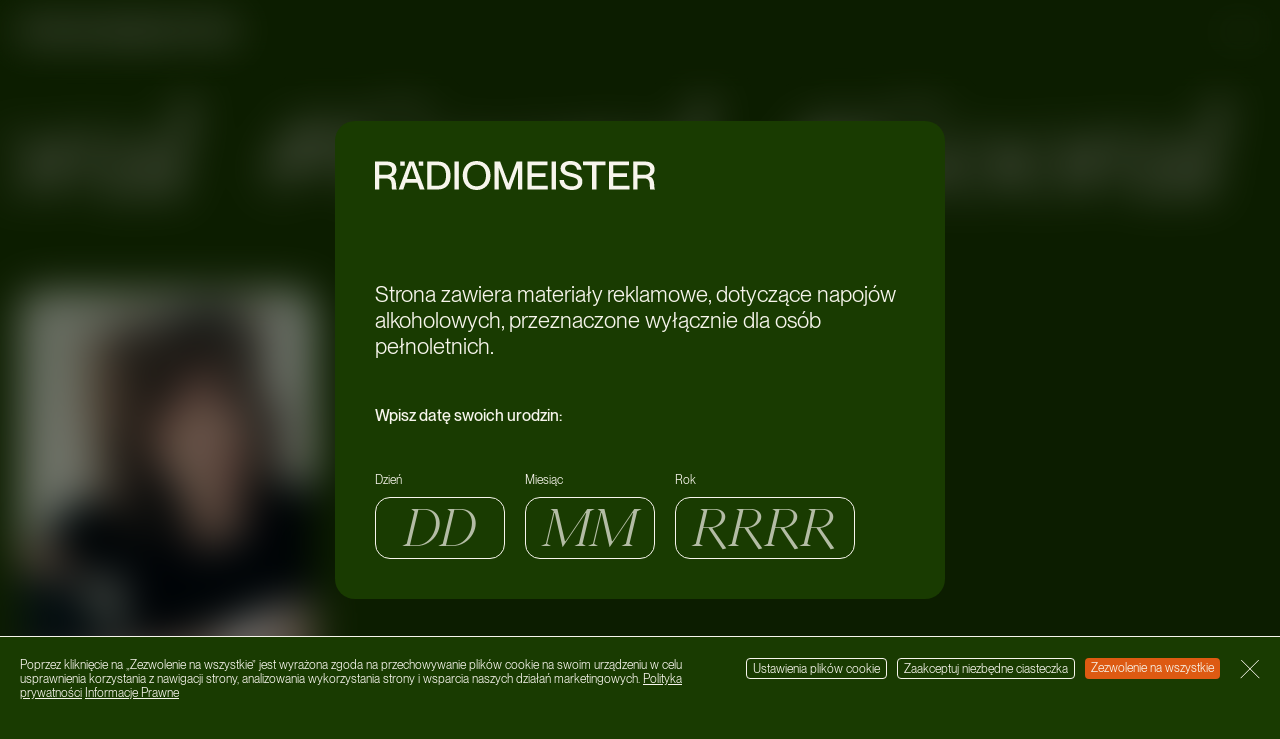

--- FILE ---
content_type: text/html; charset=UTF-8
request_url: https://radiomeister.pl/tag/gooral/
body_size: 15000
content:

<!doctype html>
<html lang="pl-PL">

<head>
	<meta charset="UTF-8">

	<title data-head-title>Gooral Archives - Radiomeister</title>
	<meta name="Copyright" content="Copyright &copy; Radiomeister 2026. All Rights Reserved.">
	<meta name="viewport" content="width=device-width, initial-scale=1">
	<link rel="profile" href="http://gmpg.org/xfn/11" />

	<meta name='robots' content='index, follow, max-image-preview:large, max-snippet:-1, max-video-preview:-1' />

	<!-- This site is optimized with the Yoast SEO plugin v22.7 - https://yoast.com/wordpress/plugins/seo/ -->
	<link rel="canonical" href="https://radiomeister.pl/tag/gooral/" />
	<meta property="og:locale" content="pl_PL" />
	<meta property="og:type" content="article" />
	<meta property="og:title" content="Gooral Archives - Radiomeister" />
	<meta property="og:url" content="https://radiomeister.pl/tag/gooral/" />
	<meta property="og:site_name" content="Radiomeister" />
	<meta property="og:image" content="https://radiomeister.pl/app/uploads/2022/07/frame-2.jpg" />
	<meta property="og:image:width" content="1080" />
	<meta property="og:image:height" content="1080" />
	<meta property="og:image:type" content="image/jpeg" />
	<meta name="twitter:card" content="summary_large_image" />
	<script type="application/ld+json" class="yoast-schema-graph">{"@context":"https://schema.org","@graph":[{"@type":"CollectionPage","@id":"https://radiomeister.pl/tag/gooral/","url":"https://radiomeister.pl/tag/gooral/","name":"Gooral Archives - Radiomeister","isPartOf":{"@id":"https://radiomeister.pl/#website"},"primaryImageOfPage":{"@id":"https://radiomeister.pl/tag/gooral/#primaryimage"},"image":{"@id":"https://radiomeister.pl/tag/gooral/#primaryimage"},"thumbnailUrl":"https://radiomeister.pl/app/uploads/2024/01/346278717-1171835133504801-4934211822150118739-n.jpeg","breadcrumb":{"@id":"https://radiomeister.pl/tag/gooral/#breadcrumb"},"inLanguage":"pl-PL"},{"@type":"ImageObject","inLanguage":"pl-PL","@id":"https://radiomeister.pl/tag/gooral/#primaryimage","url":"https://radiomeister.pl/app/uploads/2024/01/346278717-1171835133504801-4934211822150118739-n.jpeg","contentUrl":"https://radiomeister.pl/app/uploads/2024/01/346278717-1171835133504801-4934211822150118739-n.jpeg","width":1366,"height":2048},{"@type":"BreadcrumbList","@id":"https://radiomeister.pl/tag/gooral/#breadcrumb","itemListElement":[{"@type":"ListItem","position":1,"name":"Home","item":"https://radiomeister.pl/"},{"@type":"ListItem","position":2,"name":"Gooral"}]},{"@type":"WebSite","@id":"https://radiomeister.pl/#website","url":"https://radiomeister.pl/","name":"Radiomeister","description":"","potentialAction":[{"@type":"SearchAction","target":{"@type":"EntryPoint","urlTemplate":"https://radiomeister.pl/?s={search_term_string}"},"query-input":"required name=search_term_string"}],"inLanguage":"pl-PL"}]}</script>
	<!-- / Yoast SEO plugin. -->


<script type='application/javascript'  id='pys-version-script'>console.log('PixelYourSite Free version 9.6.0');</script>
<link rel="alternate" type="application/rss+xml" title="Radiomeister &raquo; Feed" href="https://radiomeister.pl/feed/" />
<link rel="alternate" type="application/rss+xml" title="Radiomeister &raquo; Comments Feed" href="https://radiomeister.pl/comments/feed/" />
<link rel="alternate" type="application/rss+xml" title="Radiomeister &raquo; Gooral Tag Feed" href="https://radiomeister.pl/tag/gooral/feed/" />
<style id='wp-img-auto-sizes-contain-inline-css' type='text/css'>
img:is([sizes=auto i],[sizes^="auto," i]){contain-intrinsic-size:3000px 1500px}
/*# sourceURL=wp-img-auto-sizes-contain-inline-css */
</style>
<style id='wp-emoji-styles-inline-css' type='text/css'>

	img.wp-smiley, img.emoji {
		display: inline !important;
		border: none !important;
		box-shadow: none !important;
		height: 1em !important;
		width: 1em !important;
		margin: 0 0.07em !important;
		vertical-align: -0.1em !important;
		background: none !important;
		padding: 0 !important;
	}
/*# sourceURL=wp-emoji-styles-inline-css */
</style>
<style id='wp-block-library-inline-css' type='text/css'>
:root{--wp-block-synced-color:#7a00df;--wp-block-synced-color--rgb:122,0,223;--wp-bound-block-color:var(--wp-block-synced-color);--wp-editor-canvas-background:#ddd;--wp-admin-theme-color:#007cba;--wp-admin-theme-color--rgb:0,124,186;--wp-admin-theme-color-darker-10:#006ba1;--wp-admin-theme-color-darker-10--rgb:0,107,160.5;--wp-admin-theme-color-darker-20:#005a87;--wp-admin-theme-color-darker-20--rgb:0,90,135;--wp-admin-border-width-focus:2px}@media (min-resolution:192dpi){:root{--wp-admin-border-width-focus:1.5px}}.wp-element-button{cursor:pointer}:root .has-very-light-gray-background-color{background-color:#eee}:root .has-very-dark-gray-background-color{background-color:#313131}:root .has-very-light-gray-color{color:#eee}:root .has-very-dark-gray-color{color:#313131}:root .has-vivid-green-cyan-to-vivid-cyan-blue-gradient-background{background:linear-gradient(135deg,#00d084,#0693e3)}:root .has-purple-crush-gradient-background{background:linear-gradient(135deg,#34e2e4,#4721fb 50%,#ab1dfe)}:root .has-hazy-dawn-gradient-background{background:linear-gradient(135deg,#faaca8,#dad0ec)}:root .has-subdued-olive-gradient-background{background:linear-gradient(135deg,#fafae1,#67a671)}:root .has-atomic-cream-gradient-background{background:linear-gradient(135deg,#fdd79a,#004a59)}:root .has-nightshade-gradient-background{background:linear-gradient(135deg,#330968,#31cdcf)}:root .has-midnight-gradient-background{background:linear-gradient(135deg,#020381,#2874fc)}:root{--wp--preset--font-size--normal:16px;--wp--preset--font-size--huge:42px}.has-regular-font-size{font-size:1em}.has-larger-font-size{font-size:2.625em}.has-normal-font-size{font-size:var(--wp--preset--font-size--normal)}.has-huge-font-size{font-size:var(--wp--preset--font-size--huge)}.has-text-align-center{text-align:center}.has-text-align-left{text-align:left}.has-text-align-right{text-align:right}.has-fit-text{white-space:nowrap!important}#end-resizable-editor-section{display:none}.aligncenter{clear:both}.items-justified-left{justify-content:flex-start}.items-justified-center{justify-content:center}.items-justified-right{justify-content:flex-end}.items-justified-space-between{justify-content:space-between}.screen-reader-text{border:0;clip-path:inset(50%);height:1px;margin:-1px;overflow:hidden;padding:0;position:absolute;width:1px;word-wrap:normal!important}.screen-reader-text:focus{background-color:#ddd;clip-path:none;color:#444;display:block;font-size:1em;height:auto;left:5px;line-height:normal;padding:15px 23px 14px;text-decoration:none;top:5px;width:auto;z-index:100000}html :where(.has-border-color){border-style:solid}html :where([style*=border-top-color]){border-top-style:solid}html :where([style*=border-right-color]){border-right-style:solid}html :where([style*=border-bottom-color]){border-bottom-style:solid}html :where([style*=border-left-color]){border-left-style:solid}html :where([style*=border-width]){border-style:solid}html :where([style*=border-top-width]){border-top-style:solid}html :where([style*=border-right-width]){border-right-style:solid}html :where([style*=border-bottom-width]){border-bottom-style:solid}html :where([style*=border-left-width]){border-left-style:solid}html :where(img[class*=wp-image-]){height:auto;max-width:100%}:where(figure){margin:0 0 1em}html :where(.is-position-sticky){--wp-admin--admin-bar--position-offset:var(--wp-admin--admin-bar--height,0px)}@media screen and (max-width:600px){html :where(.is-position-sticky){--wp-admin--admin-bar--position-offset:0px}}

/*# sourceURL=wp-block-library-inline-css */
</style><style id='global-styles-inline-css' type='text/css'>
:root{--wp--preset--aspect-ratio--square: 1;--wp--preset--aspect-ratio--4-3: 4/3;--wp--preset--aspect-ratio--3-4: 3/4;--wp--preset--aspect-ratio--3-2: 3/2;--wp--preset--aspect-ratio--2-3: 2/3;--wp--preset--aspect-ratio--16-9: 16/9;--wp--preset--aspect-ratio--9-16: 9/16;--wp--preset--color--black: #000000;--wp--preset--color--cyan-bluish-gray: #abb8c3;--wp--preset--color--white: #ffffff;--wp--preset--color--pale-pink: #f78da7;--wp--preset--color--vivid-red: #cf2e2e;--wp--preset--color--luminous-vivid-orange: #ff6900;--wp--preset--color--luminous-vivid-amber: #fcb900;--wp--preset--color--light-green-cyan: #7bdcb5;--wp--preset--color--vivid-green-cyan: #00d084;--wp--preset--color--pale-cyan-blue: #8ed1fc;--wp--preset--color--vivid-cyan-blue: #0693e3;--wp--preset--color--vivid-purple: #9b51e0;--wp--preset--gradient--vivid-cyan-blue-to-vivid-purple: linear-gradient(135deg,rgb(6,147,227) 0%,rgb(155,81,224) 100%);--wp--preset--gradient--light-green-cyan-to-vivid-green-cyan: linear-gradient(135deg,rgb(122,220,180) 0%,rgb(0,208,130) 100%);--wp--preset--gradient--luminous-vivid-amber-to-luminous-vivid-orange: linear-gradient(135deg,rgb(252,185,0) 0%,rgb(255,105,0) 100%);--wp--preset--gradient--luminous-vivid-orange-to-vivid-red: linear-gradient(135deg,rgb(255,105,0) 0%,rgb(207,46,46) 100%);--wp--preset--gradient--very-light-gray-to-cyan-bluish-gray: linear-gradient(135deg,rgb(238,238,238) 0%,rgb(169,184,195) 100%);--wp--preset--gradient--cool-to-warm-spectrum: linear-gradient(135deg,rgb(74,234,220) 0%,rgb(151,120,209) 20%,rgb(207,42,186) 40%,rgb(238,44,130) 60%,rgb(251,105,98) 80%,rgb(254,248,76) 100%);--wp--preset--gradient--blush-light-purple: linear-gradient(135deg,rgb(255,206,236) 0%,rgb(152,150,240) 100%);--wp--preset--gradient--blush-bordeaux: linear-gradient(135deg,rgb(254,205,165) 0%,rgb(254,45,45) 50%,rgb(107,0,62) 100%);--wp--preset--gradient--luminous-dusk: linear-gradient(135deg,rgb(255,203,112) 0%,rgb(199,81,192) 50%,rgb(65,88,208) 100%);--wp--preset--gradient--pale-ocean: linear-gradient(135deg,rgb(255,245,203) 0%,rgb(182,227,212) 50%,rgb(51,167,181) 100%);--wp--preset--gradient--electric-grass: linear-gradient(135deg,rgb(202,248,128) 0%,rgb(113,206,126) 100%);--wp--preset--gradient--midnight: linear-gradient(135deg,rgb(2,3,129) 0%,rgb(40,116,252) 100%);--wp--preset--font-size--small: 13px;--wp--preset--font-size--medium: 20px;--wp--preset--font-size--large: 36px;--wp--preset--font-size--x-large: 42px;--wp--preset--spacing--20: 0.44rem;--wp--preset--spacing--30: 0.67rem;--wp--preset--spacing--40: 1rem;--wp--preset--spacing--50: 1.5rem;--wp--preset--spacing--60: 2.25rem;--wp--preset--spacing--70: 3.38rem;--wp--preset--spacing--80: 5.06rem;--wp--preset--shadow--natural: 6px 6px 9px rgba(0, 0, 0, 0.2);--wp--preset--shadow--deep: 12px 12px 50px rgba(0, 0, 0, 0.4);--wp--preset--shadow--sharp: 6px 6px 0px rgba(0, 0, 0, 0.2);--wp--preset--shadow--outlined: 6px 6px 0px -3px rgb(255, 255, 255), 6px 6px rgb(0, 0, 0);--wp--preset--shadow--crisp: 6px 6px 0px rgb(0, 0, 0);}:where(.is-layout-flex){gap: 0.5em;}:where(.is-layout-grid){gap: 0.5em;}body .is-layout-flex{display: flex;}.is-layout-flex{flex-wrap: wrap;align-items: center;}.is-layout-flex > :is(*, div){margin: 0;}body .is-layout-grid{display: grid;}.is-layout-grid > :is(*, div){margin: 0;}:where(.wp-block-columns.is-layout-flex){gap: 2em;}:where(.wp-block-columns.is-layout-grid){gap: 2em;}:where(.wp-block-post-template.is-layout-flex){gap: 1.25em;}:where(.wp-block-post-template.is-layout-grid){gap: 1.25em;}.has-black-color{color: var(--wp--preset--color--black) !important;}.has-cyan-bluish-gray-color{color: var(--wp--preset--color--cyan-bluish-gray) !important;}.has-white-color{color: var(--wp--preset--color--white) !important;}.has-pale-pink-color{color: var(--wp--preset--color--pale-pink) !important;}.has-vivid-red-color{color: var(--wp--preset--color--vivid-red) !important;}.has-luminous-vivid-orange-color{color: var(--wp--preset--color--luminous-vivid-orange) !important;}.has-luminous-vivid-amber-color{color: var(--wp--preset--color--luminous-vivid-amber) !important;}.has-light-green-cyan-color{color: var(--wp--preset--color--light-green-cyan) !important;}.has-vivid-green-cyan-color{color: var(--wp--preset--color--vivid-green-cyan) !important;}.has-pale-cyan-blue-color{color: var(--wp--preset--color--pale-cyan-blue) !important;}.has-vivid-cyan-blue-color{color: var(--wp--preset--color--vivid-cyan-blue) !important;}.has-vivid-purple-color{color: var(--wp--preset--color--vivid-purple) !important;}.has-black-background-color{background-color: var(--wp--preset--color--black) !important;}.has-cyan-bluish-gray-background-color{background-color: var(--wp--preset--color--cyan-bluish-gray) !important;}.has-white-background-color{background-color: var(--wp--preset--color--white) !important;}.has-pale-pink-background-color{background-color: var(--wp--preset--color--pale-pink) !important;}.has-vivid-red-background-color{background-color: var(--wp--preset--color--vivid-red) !important;}.has-luminous-vivid-orange-background-color{background-color: var(--wp--preset--color--luminous-vivid-orange) !important;}.has-luminous-vivid-amber-background-color{background-color: var(--wp--preset--color--luminous-vivid-amber) !important;}.has-light-green-cyan-background-color{background-color: var(--wp--preset--color--light-green-cyan) !important;}.has-vivid-green-cyan-background-color{background-color: var(--wp--preset--color--vivid-green-cyan) !important;}.has-pale-cyan-blue-background-color{background-color: var(--wp--preset--color--pale-cyan-blue) !important;}.has-vivid-cyan-blue-background-color{background-color: var(--wp--preset--color--vivid-cyan-blue) !important;}.has-vivid-purple-background-color{background-color: var(--wp--preset--color--vivid-purple) !important;}.has-black-border-color{border-color: var(--wp--preset--color--black) !important;}.has-cyan-bluish-gray-border-color{border-color: var(--wp--preset--color--cyan-bluish-gray) !important;}.has-white-border-color{border-color: var(--wp--preset--color--white) !important;}.has-pale-pink-border-color{border-color: var(--wp--preset--color--pale-pink) !important;}.has-vivid-red-border-color{border-color: var(--wp--preset--color--vivid-red) !important;}.has-luminous-vivid-orange-border-color{border-color: var(--wp--preset--color--luminous-vivid-orange) !important;}.has-luminous-vivid-amber-border-color{border-color: var(--wp--preset--color--luminous-vivid-amber) !important;}.has-light-green-cyan-border-color{border-color: var(--wp--preset--color--light-green-cyan) !important;}.has-vivid-green-cyan-border-color{border-color: var(--wp--preset--color--vivid-green-cyan) !important;}.has-pale-cyan-blue-border-color{border-color: var(--wp--preset--color--pale-cyan-blue) !important;}.has-vivid-cyan-blue-border-color{border-color: var(--wp--preset--color--vivid-cyan-blue) !important;}.has-vivid-purple-border-color{border-color: var(--wp--preset--color--vivid-purple) !important;}.has-vivid-cyan-blue-to-vivid-purple-gradient-background{background: var(--wp--preset--gradient--vivid-cyan-blue-to-vivid-purple) !important;}.has-light-green-cyan-to-vivid-green-cyan-gradient-background{background: var(--wp--preset--gradient--light-green-cyan-to-vivid-green-cyan) !important;}.has-luminous-vivid-amber-to-luminous-vivid-orange-gradient-background{background: var(--wp--preset--gradient--luminous-vivid-amber-to-luminous-vivid-orange) !important;}.has-luminous-vivid-orange-to-vivid-red-gradient-background{background: var(--wp--preset--gradient--luminous-vivid-orange-to-vivid-red) !important;}.has-very-light-gray-to-cyan-bluish-gray-gradient-background{background: var(--wp--preset--gradient--very-light-gray-to-cyan-bluish-gray) !important;}.has-cool-to-warm-spectrum-gradient-background{background: var(--wp--preset--gradient--cool-to-warm-spectrum) !important;}.has-blush-light-purple-gradient-background{background: var(--wp--preset--gradient--blush-light-purple) !important;}.has-blush-bordeaux-gradient-background{background: var(--wp--preset--gradient--blush-bordeaux) !important;}.has-luminous-dusk-gradient-background{background: var(--wp--preset--gradient--luminous-dusk) !important;}.has-pale-ocean-gradient-background{background: var(--wp--preset--gradient--pale-ocean) !important;}.has-electric-grass-gradient-background{background: var(--wp--preset--gradient--electric-grass) !important;}.has-midnight-gradient-background{background: var(--wp--preset--gradient--midnight) !important;}.has-small-font-size{font-size: var(--wp--preset--font-size--small) !important;}.has-medium-font-size{font-size: var(--wp--preset--font-size--medium) !important;}.has-large-font-size{font-size: var(--wp--preset--font-size--large) !important;}.has-x-large-font-size{font-size: var(--wp--preset--font-size--x-large) !important;}
/*# sourceURL=global-styles-inline-css */
</style>

<style id='classic-theme-styles-inline-css' type='text/css'>
/*! This file is auto-generated */
.wp-block-button__link{color:#fff;background-color:#32373c;border-radius:9999px;box-shadow:none;text-decoration:none;padding:calc(.667em + 2px) calc(1.333em + 2px);font-size:1.125em}.wp-block-file__button{background:#32373c;color:#fff;text-decoration:none}
/*# sourceURL=/wp-includes/css/classic-themes.min.css */
</style>
<link rel='stylesheet' id='screen-css' href='https://radiomeister.pl/app/themes/radiomeister/_/css/main.css?ver=1722253255' type='text/css' media='all' />
<script type="text/javascript" src="https://radiomeister.pl/wp/wp-includes/js/jquery/jquery.min.js?ver=3.7.1" id="jquery-core-js"></script>
<script type="text/javascript" src="https://radiomeister.pl/wp/wp-includes/js/jquery/jquery-migrate.min.js?ver=3.4.1" id="jquery-migrate-js"></script>
<script type="text/javascript" src="https://radiomeister.pl/app/plugins/pixelyoursite/dist/scripts/jquery.bind-first-0.2.3.min.js?ver=6.9" id="jquery-bind-first-js"></script>
<script type="text/javascript" src="https://radiomeister.pl/app/plugins/pixelyoursite/dist/scripts/js.cookie-2.1.3.min.js?ver=2.1.3" id="js-cookie-pys-js"></script>
<script type="text/javascript" id="pys-js-extra">
/* <![CDATA[ */
var pysOptions = {"staticEvents":[],"dynamicEvents":[],"triggerEvents":[],"triggerEventTypes":[],"debug":"","siteUrl":"https://radiomeister.pl/wp","ajaxUrl":"https://radiomeister.pl/wp/wp-admin/admin-ajax.php","ajax_event":"5e2ee64fa6","enable_remove_download_url_param":"1","cookie_duration":"7","last_visit_duration":"60","enable_success_send_form":"","ajaxForServerEvent":"1","send_external_id":"1","external_id_expire":"180","google_consent_mode":"1","gdpr":{"ajax_enabled":false,"all_disabled_by_api":false,"facebook_disabled_by_api":false,"analytics_disabled_by_api":false,"google_ads_disabled_by_api":false,"pinterest_disabled_by_api":false,"bing_disabled_by_api":false,"externalID_disabled_by_api":false,"facebook_prior_consent_enabled":true,"analytics_prior_consent_enabled":true,"google_ads_prior_consent_enabled":null,"pinterest_prior_consent_enabled":true,"bing_prior_consent_enabled":true,"cookiebot_integration_enabled":false,"cookiebot_facebook_consent_category":"marketing","cookiebot_analytics_consent_category":"statistics","cookiebot_tiktok_consent_category":"marketing","cookiebot_google_ads_consent_category":null,"cookiebot_pinterest_consent_category":"marketing","cookiebot_bing_consent_category":"marketing","consent_magic_integration_enabled":false,"real_cookie_banner_integration_enabled":false,"cookie_notice_integration_enabled":false,"cookie_law_info_integration_enabled":false,"analytics_storage":{"enabled":true,"value":"granted","filter":false},"ad_storage":{"enabled":true,"value":"granted","filter":false},"ad_user_data":{"enabled":true,"value":"granted","filter":false},"ad_personalization":{"enabled":true,"value":"granted","filter":false}},"cookie":{"disabled_all_cookie":false,"disabled_start_session_cookie":false,"disabled_advanced_form_data_cookie":false,"disabled_landing_page_cookie":false,"disabled_first_visit_cookie":false,"disabled_trafficsource_cookie":false,"disabled_utmTerms_cookie":false,"disabled_utmId_cookie":false},"tracking_analytics":{"TrafficSource":"direct","TrafficLanding":"undefined","TrafficUtms":[],"TrafficUtmsId":[]},"woo":{"enabled":false},"edd":{"enabled":false}};
//# sourceURL=pys-js-extra
/* ]]> */
</script>
<script type="text/javascript" src="https://radiomeister.pl/app/plugins/pixelyoursite/dist/scripts/public.js?ver=9.6.0" id="pys-js"></script>
<link rel="https://api.w.org/" href="https://radiomeister.pl/wp-json/" /><link rel="alternate" title="JSON" type="application/json" href="https://radiomeister.pl/wp-json/wp/v2/tags/4877" /><link rel="EditURI" type="application/rsd+xml" title="RSD" href="https://radiomeister.pl/wp/xmlrpc.php?rsd" />
<meta name="generator" content="WordPress 6.9" />
<meta name="facebook-domain-verification" content="4mi1pjgdlgjrgav9mm5ggqvzciy0if" /><link rel="shortcut icon" href="https://radiomeister.pl/app/themes/radiomeister/favicon.png" data-favicon />
<!-- Meta Pixel Code -->
<script type='text/javascript'>
!function(f,b,e,v,n,t,s){if(f.fbq)return;n=f.fbq=function(){n.callMethod?
n.callMethod.apply(n,arguments):n.queue.push(arguments)};if(!f._fbq)f._fbq=n;
n.push=n;n.loaded=!0;n.version='2.0';n.queue=[];t=b.createElement(e);t.async=!0;
t.src=v;s=b.getElementsByTagName(e)[0];s.parentNode.insertBefore(t,s)}(window,
document,'script','https://connect.facebook.net/en_US/fbevents.js?v=next');
</script>
<!-- End Meta Pixel Code -->

      <script type='text/javascript'>
        var url = window.location.origin + '?ob=open-bridge';
        fbq('set', 'openbridge', '1496019893879687', url);
      </script>
    <script type='text/javascript'>fbq('init', '1496019893879687', {}, {
    "agent": "wordpress-6.9-3.0.16"
})</script><script type='text/javascript'>
    fbq('track', 'PageView', []);
  </script>
<!-- Meta Pixel Code -->
<noscript>
<img height="1" width="1" style="display:none" alt="fbpx"
src="https://www.facebook.com/tr?id=1496019893879687&ev=PageView&noscript=1" />
</noscript>
<!-- End Meta Pixel Code -->
<script type='application/javascript' id='pys-config-warning-script'>console.warn('PixelYourSite: no pixel configured.');</script>
<link rel="icon" href="https://radiomeister.pl/app/uploads/2023/05/cropped-android-chrome-512x512-1-32x32.png" sizes="32x32" />
<link rel="icon" href="https://radiomeister.pl/app/uploads/2023/05/cropped-android-chrome-512x512-1-192x192.png" sizes="192x192" />
<link rel="apple-touch-icon" href="https://radiomeister.pl/app/uploads/2023/05/cropped-android-chrome-512x512-1-180x180.png" />
<meta name="msapplication-TileImage" content="https://radiomeister.pl/app/uploads/2023/05/cropped-android-chrome-512x512-1-270x270.png" />

	<!-- Google tag (gtag.js) -->
	<script async src="https://www.googletagmanager.com/gtag/js?id=G-2NJD7TKH93"></script>
	<script>
		window.dataLayer = window.dataLayer || [];

		function gtag() {
			dataLayer.push(arguments);
		}
		gtag('js', new Date());

		gtag('config', 'G-2NJD7TKH93');
	</script>

	<script>
		if (history.scrollRestoration) {
			history.scrollRestoration = 'manual';
		}
	</script>
</head>

<body class="archive tag tag-gooral tag-4877 wp-theme-radiomeister" data-base-href="https://radiomeister.pl/" data-home-url="https://radiomeister.pl/" data-assets-href="https://radiomeister.pl/app/themes/radiomeister/">
	
<div class="age-verify" data-validate-age>
	<div class="age-verify__dialog">
		<div class="age-verify__box">
			<span class="age-verify__logo"><svg width="216" height="23" viewBox="0 0 216 23" fill="none" xmlns="http://www.w3.org/2000/svg">
<path d="M0 22.5666H3.36321V13.8991H8.98895C14.3395 13.8991 12.2604 21.638 13.2388 22.5666H16.8466V22.3499C15.6542 21.9785 17.5193 13.249 12.4745 12.2894V12.2275C14.8593 11.6703 16.5409 9.62719 16.5409 6.81023C16.5409 2.72409 13.942 0.433378 9.11125 0.433378H0V22.5666ZM3.36321 3.37416H8.43861C11.8018 3.37416 13.1471 4.67429 13.1471 7.05787C13.1471 9.59623 11.4655 10.9583 8.37746 10.9583H3.36321V3.37416Z" fill="#F7F5EC"/>
<path d="M32.7588 17.2423L34.5627 22.5666H38.2317L30.0377 0.433378H26.3993L18.2665 22.5666H21.8131L23.617 17.2423H32.7588ZM24.5954 14.3634L28.1726 3.59085H28.2338L31.7805 14.3634H24.5954Z" fill="#F7F5EC"/>
<path d="M40.2487 22.5666H48.6261C54.6799 22.5666 58.2877 18.6353 58.2877 11.5155C58.2877 4.39569 54.6188 0.433378 48.565 0.433378H40.2487V22.5666ZM43.6119 3.37416H48.4121C53.4875 3.37416 54.8022 7.24361 54.8022 11.5155C54.8022 15.7873 53.4875 19.6258 48.4121 19.6258H43.6119V3.37416Z" fill="#F7F5EC"/>
<path d="M61.2986 0.433378V22.5666H64.6618V0.433378H61.2986Z" fill="#F7F5EC"/>
<path d="M78.3736 23C84.9166 23 89.1053 18.14 89.1053 11.4845C89.1053 4.82907 84.9166 0 78.3736 0C71.8612 0 67.6725 4.82907 67.6725 11.4845C67.6725 18.14 71.8612 23 78.3736 23ZM78.3736 20.0592C73.2371 20.0592 71.158 16.035 71.158 11.4845C71.158 6.93405 73.2371 2.94078 78.3736 2.94078C83.5407 2.94078 85.6198 6.93405 85.6198 11.4845C85.6198 16.035 83.5407 20.0592 78.3736 20.0592Z" fill="#F7F5EC"/>
<path d="M92.1122 22.5666H95.4142V5.38627H95.4754L101.499 22.5666H104.281L110.304 5.38627H110.365V22.5666H113.667V0.433378H109.234L102.905 17.8304H102.844L96.5455 0.433378H92.1122V22.5666Z" fill="#F7F5EC"/>
<path d="M120.944 9.65814V3.37416H133.052V0.433378H117.581V22.5666H133.358V19.6258H120.944V12.5989H131.554V9.65814H120.944Z" fill="#F7F5EC"/>
<path d="M136.242 0.433378V22.5666H139.606V0.433378H136.242Z" fill="#F7F5EC"/>
<path d="M151.783 9.56528C148.97 8.8533 146.646 8.32705 146.646 5.85061C146.646 3.93136 148.083 2.90982 150.805 2.90982C154.015 2.90982 155.513 4.36474 155.849 7.02692H159.365C159.029 2.56931 155.788 0 150.805 0C146.096 0 143.161 2.19785 143.161 6.03634C143.161 10.2463 146.922 11.3917 150.346 12.2894C154.321 13.3109 156.461 13.7133 156.461 16.5303C156.461 18.5424 155.36 20.0902 151.875 20.0902C147.778 20.0902 146.035 18.0781 145.79 15.1063H142.305C142.519 20.0902 146.432 23 151.966 23C157.409 23 159.977 20.1521 159.977 16.3445C159.977 11.6703 156.002 10.6487 151.783 9.56528Z" fill="#F7F5EC"/>
<path d="M167.459 22.5666H170.853V3.37416H177.916V0.433378H160.397V3.37416H167.459V22.5666Z" fill="#F7F5EC"/>
<path d="M183.855 9.65814V3.37416H195.963V0.433378H180.492V22.5666H196.269V19.6258H183.855V12.5989H194.465V9.65814H183.855Z" fill="#F7F5EC"/>
<path d="M199.153 22.5666H202.517V13.8991H208.142C213.493 13.8991 211.414 21.638 212.392 22.5666H216V22.3499C214.808 21.9785 216.673 13.249 211.628 12.2894V12.2275C214.013 11.6703 215.694 9.62719 215.694 6.81023C215.694 2.72409 213.095 0.433378 208.265 0.433378H199.153V22.5666ZM202.517 3.37416H207.592C210.955 3.37416 212.3 4.67429 212.3 7.05787C212.3 9.59623 210.619 10.9583 207.531 10.9583H202.517V3.37416Z" fill="#F7F5EC"/>
<path d="M19.44 0.469388V3.74699H22.8534V0.469388H19.44ZM33.7695 0.469388V3.74699H37.1829V0.469388H33.7695Z" fill="#F7F5EC"/>
</svg>
</span>
			<span class="age-verify__headline">Strona zawiera materiały reklamowe, dotyczące napojów alkoholowych, przeznaczone wyłącznie dla osób pełnoletnich.</span>
			<span class="age-verify__heading">Wpisz datę swoich urodzin:</span>
		</div>
		<form class="age-verify__form form">
			<div class="form__fields">
				<div class="form__group form__day">
					<label for="day" class="form__label">Dzień</label>
					<input placeholder="DD" type="text" class="form__input" name="day" id="day" maxlength="2" autocomplete="off">
					<span class="form__error">*Nieprawidłowy dzień</span>
				</div>
				<div class="form__group form__month">
					<label for="month" class="form__label">Miesiąc</label>
					<input placeholder="MM" type="text" class="form__input" name="month" id="month" maxlength="2" autocomplete="off">
					<span class="form__error">*Nieprawidłowy miesiąc</span>
				</div>
				<div class="form__group form__year">
					<label for="year" class="form__label">Rok</label>
					<input placeholder="RRRR" type="text" class="form__input" name="year" id="year" maxlength="4" autocomplete="off">
					<span class="form__error">*Nieprawidłowy rok</span>
				</div>
			</div>
		</form>
		<div class="age-verify__warning verify-warning">
			<h5 class="verify-warning__headline">Loremipsum dolor</h5>
			<div class="verify-warning__content">
				<div class="wysiwyg-content"><p>Rädiomeister to&nbsp;platforma łącząca muzykę, sztukę, modę, ekologię, szeroko rozumiany lifestyle oraz&nbsp;nocne życie. Wszystko o&nbsp;czym dzielisz się ze&nbsp;znajomymi w&nbsp;klubowych przestrzeniach, tipy od&nbsp;znajomych, ciekawostki z&nbsp;sieci oraz&nbsp;konkretne i&nbsp;rzetelne artykuły. Chcemy być hubem łączącym kreatywne osobowości i&nbsp;środowiska, także medialne. Odkrywaj z&nbsp;Nami wszystkie tajemnice nocy na&nbsp;RADIOMEISTER.PL</p>
</div>			</div>
		</div>
	</div>
</div>	<div class="cookies" role="dialog" tabindex="-1" data-base-cookies>
	<div class="cookies__content">
		<div class="wysiwyg-content"><p>Poprzez kliknięcie na&nbsp;„Zezwolenie na&nbsp;wszystkie” jest wyrażona zgoda na&nbsp;przechowywanie plików cookie na&nbsp;swoim urządzeniu w&nbsp;celu usprawnienia korzystania z&nbsp;nawigacji strony, analizowania wykorzystania strony i&nbsp;wsparcia naszych działań marketingowych. <a href="#">Polityka prywatności</a> <a href="#">Informacje Prawne</a></p>
</div>	</div>
	<div class="cookies__buttons">
					<button class="cookies__settings" type="button">
				<a href="https://www.owlsdepartment.com/" target="_blank" rel="noopener noreferrer">Ustawienia plików cookie</a>
			</button>
				<button class="cookies__button" type="button">Zaakceptuj niezbędne ciasteczka</button>
		<button class="cookies__button cookies__button--main" type="button">Zezwolenie na wszystkie</button>
		<button class="cookies__button cookies__button--close" type="button">
			<span class="visually-hidden">Zamknij</span>
			<svg width="22" height="21" viewBox="0 0 22 21" fill="none" xmlns="http://www.w3.org/2000/svg">
<line x1="0.5" y1="-0.5" x2="27.7843" y2="-0.5" transform="matrix(0.707106 -0.707107 0.707106 0.707107 1 21)" stroke="#F7F5EC" stroke-linecap="round"/>
<line x1="0.5" y1="-0.5" x2="27.7843" y2="-0.5" transform="matrix(-0.707106 -0.707107 -0.707106 0.707107 21 21)" stroke="#F7F5EC" stroke-linecap="round"/>
</svg>
		</button>
	</div>
</div>
	<div class="ratio-warning">
		<span class="ratio-warning__text">Please <i>rotate</i> your device</span>
	</div>

	<modal-base class="modal-gallery is-hidden" id="modal-gallery" data-modal="gallery">
	<div class="modal-gallery__inner">
		<button class="modal-gallery__close" data-modal-close>
			Zamknij			<svg width="22" height="22" viewBox="0 0 22 22" fill="none" xmlns="http://www.w3.org/2000/svg">
<path d="M14.0171 1.45264H20.5343V8.03709" stroke="#F7F5EC" stroke-linecap="round" stroke-linejoin="round"/>
<line x1="0.5" y1="-0.5" x2="8.76438" y2="-0.5" transform="matrix(-0.703467 0.710728 -0.703467 -0.710728 20.0859 1)" stroke="#F7F5EC" stroke-linecap="round"/>
<path d="M20.5537 14.415L20.5537 20.9995L14.0365 20.9995" stroke="#F7F5EC" stroke-linecap="round" stroke-linejoin="round"/>
<line x1="0.5" y1="-0.5" x2="8.76438" y2="-0.5" transform="matrix(-0.703467 -0.710728 0.703467 -0.710728 21.0015 20.5474)" stroke="#F7F5EC" stroke-linecap="round"/>
<path d="M7.98486 1.45264H1.46768V8.03709" stroke="#F7F5EC" stroke-linecap="round" stroke-linejoin="round"/>
<line x1="0.5" y1="-0.5" x2="8.76438" y2="-0.5" transform="matrix(0.703467 0.710728 0.703467 -0.710728 1.91602 1)" stroke="#F7F5EC" stroke-linecap="round"/>
<path d="M1.44775 14.415L1.44775 20.9995L7.96494 20.9995" stroke="#F7F5EC" stroke-linecap="round" stroke-linejoin="round"/>
<line x1="0.5" y1="-0.5" x2="8.76438" y2="-0.5" transform="matrix(0.703467 -0.710728 -0.703467 -0.710728 1 20.5474)" stroke="#F7F5EC" stroke-linecap="round"/>
</svg>
		</button>
		<slider-modal class="modal-gallery__slider slider modal-slider">
		</slider-modal>
	</div>
</modal-base>
	<div class="overall" id="top" data-barba="wrapper">

		<div class="ajax-wrapper template-tag" data-barba="container" data-barba-namespace="tag" data-body-class="archive tag tag-gooral tag-4877 wp-theme-radiomeister">

			<header class="header header--is-collapsed" >
				<div class="header__container" data-in-viewport="fade">
					<h1 class="header__title visually-hidden">Radiomeister</h1>
					<div class="header__box">
						<a href="https://radiomeister.pl/" class="logo" title="Radiomeister">
							<svg width="216" height="23" viewBox="0 0 216 23" fill="none" xmlns="http://www.w3.org/2000/svg">
<path d="M0 22.5666H3.36321V13.8991H8.98895C14.3395 13.8991 12.2604 21.638 13.2388 22.5666H16.8466V22.3499C15.6542 21.9785 17.5193 13.249 12.4745 12.2894V12.2275C14.8593 11.6703 16.5409 9.62719 16.5409 6.81023C16.5409 2.72409 13.942 0.433378 9.11125 0.433378H0V22.5666ZM3.36321 3.37416H8.43861C11.8018 3.37416 13.1471 4.67429 13.1471 7.05787C13.1471 9.59623 11.4655 10.9583 8.37746 10.9583H3.36321V3.37416Z" fill="#F7F5EC"/>
<path d="M32.7588 17.2423L34.5627 22.5666H38.2317L30.0377 0.433378H26.3993L18.2665 22.5666H21.8131L23.617 17.2423H32.7588ZM24.5954 14.3634L28.1726 3.59085H28.2338L31.7805 14.3634H24.5954Z" fill="#F7F5EC"/>
<path d="M40.2487 22.5666H48.6261C54.6799 22.5666 58.2877 18.6353 58.2877 11.5155C58.2877 4.39569 54.6188 0.433378 48.565 0.433378H40.2487V22.5666ZM43.6119 3.37416H48.4121C53.4875 3.37416 54.8022 7.24361 54.8022 11.5155C54.8022 15.7873 53.4875 19.6258 48.4121 19.6258H43.6119V3.37416Z" fill="#F7F5EC"/>
<path d="M61.2986 0.433378V22.5666H64.6618V0.433378H61.2986Z" fill="#F7F5EC"/>
<path d="M78.3736 23C84.9166 23 89.1053 18.14 89.1053 11.4845C89.1053 4.82907 84.9166 0 78.3736 0C71.8612 0 67.6725 4.82907 67.6725 11.4845C67.6725 18.14 71.8612 23 78.3736 23ZM78.3736 20.0592C73.2371 20.0592 71.158 16.035 71.158 11.4845C71.158 6.93405 73.2371 2.94078 78.3736 2.94078C83.5407 2.94078 85.6198 6.93405 85.6198 11.4845C85.6198 16.035 83.5407 20.0592 78.3736 20.0592Z" fill="#F7F5EC"/>
<path d="M92.1122 22.5666H95.4142V5.38627H95.4754L101.499 22.5666H104.281L110.304 5.38627H110.365V22.5666H113.667V0.433378H109.234L102.905 17.8304H102.844L96.5455 0.433378H92.1122V22.5666Z" fill="#F7F5EC"/>
<path d="M120.944 9.65814V3.37416H133.052V0.433378H117.581V22.5666H133.358V19.6258H120.944V12.5989H131.554V9.65814H120.944Z" fill="#F7F5EC"/>
<path d="M136.242 0.433378V22.5666H139.606V0.433378H136.242Z" fill="#F7F5EC"/>
<path d="M151.783 9.56528C148.97 8.8533 146.646 8.32705 146.646 5.85061C146.646 3.93136 148.083 2.90982 150.805 2.90982C154.015 2.90982 155.513 4.36474 155.849 7.02692H159.365C159.029 2.56931 155.788 0 150.805 0C146.096 0 143.161 2.19785 143.161 6.03634C143.161 10.2463 146.922 11.3917 150.346 12.2894C154.321 13.3109 156.461 13.7133 156.461 16.5303C156.461 18.5424 155.36 20.0902 151.875 20.0902C147.778 20.0902 146.035 18.0781 145.79 15.1063H142.305C142.519 20.0902 146.432 23 151.966 23C157.409 23 159.977 20.1521 159.977 16.3445C159.977 11.6703 156.002 10.6487 151.783 9.56528Z" fill="#F7F5EC"/>
<path d="M167.459 22.5666H170.853V3.37416H177.916V0.433378H160.397V3.37416H167.459V22.5666Z" fill="#F7F5EC"/>
<path d="M183.855 9.65814V3.37416H195.963V0.433378H180.492V22.5666H196.269V19.6258H183.855V12.5989H194.465V9.65814H183.855Z" fill="#F7F5EC"/>
<path d="M199.153 22.5666H202.517V13.8991H208.142C213.493 13.8991 211.414 21.638 212.392 22.5666H216V22.3499C214.808 21.9785 216.673 13.249 211.628 12.2894V12.2275C214.013 11.6703 215.694 9.62719 215.694 6.81023C215.694 2.72409 213.095 0.433378 208.265 0.433378H199.153V22.5666ZM202.517 3.37416H207.592C210.955 3.37416 212.3 4.67429 212.3 7.05787C212.3 9.59623 210.619 10.9583 207.531 10.9583H202.517V3.37416Z" fill="#F7F5EC"/>
<path d="M19.44 0.469388V3.74699H22.8534V0.469388H19.44ZM33.7695 0.469388V3.74699H37.1829V0.469388H33.7695Z" fill="#F7F5EC"/>
</svg>
						</a>

						<button class="burger" data-nav-toggle="menu" aria-controls="menu-menu" aria-expanded="false">
							<span class="burger__line burger__line--first"></span>
							<span class="burger__line burger__line--second"></span>
							<span class="burger__line burger__line--third"></span>

							<span class="burger__label">Menu</span>
						</button>
					</div>
					<nav class="header__nav">
						<ul id="menu-nav" class="menu"><li id="menu-item-8908" class="menu-item menu-item-type-taxonomy menu-item-object-category menu-item-8908"><a href="https://radiomeister.pl/category/muzyka/" title="Muzyka" data-background="#dd5a12" style="--menu-item-background:#dd5a12">Muzyka</a></li>
<li id="menu-item-8910" class="menu-item menu-item-type-taxonomy menu-item-object-category menu-item-8910"><a href="https://radiomeister.pl/category/lifestyle/" title="Lifestyle" data-background="#b8aa86" style="--menu-item-background:#b8aa86">Lifestyle</a></li>
<li id="menu-item-8909" class="menu-item menu-item-type-taxonomy menu-item-object-category menu-item-8909"><a href="https://radiomeister.pl/category/after-dark/" title="After Dark" data-background="#85754e" style="--menu-item-background:#85754e">After Dark</a></li>
<li id="menu-item-8907" class="menu-item menu-item-type-post_type menu-item-object-page menu-item-8907"><a href="https://radiomeister.pl/wydarzenia/" title="Wydarzenia" data-background="#3e9302" style="--menu-item-background:#3e9302">Wydarzenia</a></li>
</ul>					</nav>

					<nav class="header__menu">
						<ul id="menu-menu" class="menu"><li id="menu-item-235" class="menu-item menu-item-type-taxonomy menu-item-object-category menu-item-235"><a href="https://radiomeister.pl/category/muzyka/" title="Muzyka" data-background="#dd5a12" style="--menu-item-background:#dd5a12">Muzyka</a></li>
<li id="menu-item-237" class="menu-item menu-item-type-taxonomy menu-item-object-category menu-item-237"><a href="https://radiomeister.pl/category/lifestyle/" title="Lifestyle" data-background="#b8aa86" style="--menu-item-background:#b8aa86">Lifestyle</a></li>
<li id="menu-item-236" class="menu-item menu-item-type-taxonomy menu-item-object-category menu-item-236"><a href="https://radiomeister.pl/category/after-dark/" title="After Dark" data-background="#85754e" style="--menu-item-background:#85754e">After Dark</a></li>
<li id="menu-item-307" class="menu-item menu-item-type-post_type menu-item-object-page menu-item-307"><a href="https://radiomeister.pl/wydarzenia/" title="Wydarzenia" data-background="#3e9302" style="--menu-item-background:#3e9302">Wydarzenia</a></li>
<li id="menu-item-8964" class="menu-item menu-item-type-taxonomy menu-item-object-category menu-item-8964"><a href="https://radiomeister.pl/category/artists/" title="Artists" data-background="#000" style="--menu-item-background:#000">Artists</a></li>
</ul>
												<div class="search-page search-page--modal" tabindex="-1">
							<p class="search-page__headline"></p>

							<div class="search-page__form">
							<form role="search" method="get" id="searchform" class="search-form " action="https://radiomeister.pl/" data-search-form>
	<label class="visually-hidden" for="s">Szukaj</label>
	<input type="text" value="" name="s" id="s" class="search-form__input" placeholder="Szukaj" />
	
	<button class="search-form__submit" type="submit">
		<span class="visually-hidden">Szukaj</span>
		<svg width="30" height="30" viewBox="0 0 30 30" fill="none" xmlns="http://www.w3.org/2000/svg">
<path d="M22.46 11.72C22.462 13.8426 21.8344 15.9181 20.6565 17.684C19.4787 19.4499 17.8036 20.8267 15.8431 21.6404C13.8827 22.454 11.7249 22.6679 9.64282 22.255C7.56074 21.8422 5.6479 20.821 4.14629 19.3208C2.64467 17.8206 1.62174 15.9087 1.20691 13.827C0.792081 11.7453 1.00399 9.58736 1.81582 7.62612C2.62765 5.66489 4.00294 3.9885 5.76769 2.80903C7.53245 1.62956 9.60738 1.00001 11.73 1C13.1386 0.998691 14.5337 1.275 15.8354 1.81314C17.1372 2.35129 18.3201 3.14071 19.3167 4.13628C20.3132 5.13186 21.1037 6.31406 21.643 7.61533C22.1824 8.91659 22.46 10.3114 22.46 11.72V11.72Z" stroke="#F7F5EC" stroke-linecap="round" stroke-linejoin="round"/>
<path d="M29.01 29.0001L19.32 19.3101" stroke="#F7F5EC" stroke-linecap="round" stroke-linejoin="round"/>
</svg>
	</button>

	<button class="search-form__clear" type="button">
		<span class="visually-hidden">Wyczyść</span>
		<svg width="30" height="29" viewBox="0 0 30 29" fill="none" xmlns="http://www.w3.org/2000/svg">
<line x1="1" y1="28.2929" x2="28.2929" y2="1" stroke="#F7F5EC" stroke-linecap="round"/>
<line x1="0.5" y1="-0.5" x2="39.098" y2="-0.5" transform="matrix(-0.707107 -0.707107 -0.707107 0.707107 29 29)" stroke="#F7F5EC" stroke-linecap="round"/>
</svg>
	</button>
</form>							</div>
						</div>
											</nav>
				</div>
			</header>

			<main class="main-container">
<section class="section section--category section-category">
			
					<div class="marquee-container" data-in-viewport="fade">
				<marquee-text class="marquee-text">
					#Gooral				</marquee-text>
			</div>
			<div class="section-category__posts category-posts">
		<ul class="category-posts__list" data-posts-list data-max-page="1">
													<li class="category-posts__row"><ul class="category-posts__inner">					
	<li	class="post-card category-posts__post post-card--absolute" 		data-in-viewport="bottom"	>
	
	<div class="post-card__inner">
		<div class="post-card__container">

							
			<div class="post-card__buy-ticket buy-ticket">
			<div class="buy-ticket__container">
				<div class="buy-ticket__date">
					<span class="buy-ticket__date-format">
						20/01					</span>
					<span class="buy-ticket__year">
						2024					</span>
				</div>
				<div class="buy-ticket__box">
					<div class="buy-ticket__info">
													<span class="buy-ticket__location">Hype Park</span>
													<span class="buy-ticket__city">Kraków</span>
											</div>
											<a class="buy-ticket__link" href="https://radiomeister.pl/events/gooral-before-ceremony-tour/">
						<span class="visually-hidden">GOORAL BEFORE CEREMONY TOUR</span>
						</a>
																<a class="buy-ticket__tickets" href="https://www.biletomat.pl/bilety/gooral-before-ceremony-tour-hype-park-krakow-22547/?fbclid=IwAR27WJqG46HEtH_ncE4YOq8XQSxPdxLZVzIcKiwepDWejoTY1ejxegxDsAg" target="_blank" rel="noopener noreferrer">
							<span class="buy-ticket__label">Bilety</span>
							<svg width="9" height="9" viewBox="0 0 9 9" fill="none" xmlns="http://www.w3.org/2000/svg">
<path d="M8 1L1 8M8 1H1M8 1V8" stroke="#F7F5EC" stroke-linecap="round" stroke-linejoin="round"/>
</svg>
						</a>
									</div>
			</div>
		</div>
	
			
			<a class="post-card__link" href="https://radiomeister.pl/events/gooral-before-ceremony-tour/">
					<figure class="post-card__figure " style="padding-bottom:149.92679355783%" >
							<picture>
						<source media="(max-width: 767px)" data-srcset="https://radiomeister.pl/app/uploads/2024/01/346278717-1171835133504801-4934211822150118739-n-768x1151.jpeg">
						<source media="(max-width: 1023px)" data-srcset="https://radiomeister.pl/app/uploads/2024/01/346278717-1171835133504801-4934211822150118739-n-683x1024.jpeg">
						<img class="post-card__image  lazy" data-src="https://radiomeister.pl/app/uploads/2024/01/346278717-1171835133504801-4934211822150118739-n-1025x1536.jpeg" alt="" width="1366" height="2048" data-lazy-load>
					</picture>
					</figure>

			</a>
					</div>
		<div class="post-card__heading">
			<a class="post-card__link" href="https://radiomeister.pl/events/gooral-before-ceremony-tour/">
				<h5				class="post-card__title">GOORAL BEFORE CEREMONY TOUR				</h5>			</a>
			
	<span class="post-card__info post-info">
		<a class="post-info__category" href="https://radiomeister.pl/wydarzenia/" style="background-color:#3e9302">
			Wydarzenia		</a>
													<a class="post-info__tag" href="https://radiomeister.pl/tag/gooral/">#Gooral</a>
											<a class="post-info__tag" href="https://radiomeister.pl/tag/hype-park/">#Hype Park</a>
											<a class="post-info__tag" href="https://radiomeister.pl/tag/krakow/">#Kraków</a>
						</span>

		</div>
		
	
	
		<div class="post-card__share-link share-link share-link--double">
			<div class="share-link__button">
				<div class="share-link__box">
					<span class="share-link__label visually-hidden">Udostępnij</span>
					<svg width="22" height="22" viewBox="0 0 22 22" fill="none" xmlns="http://www.w3.org/2000/svg">
<path d="M21.0034 1.00049L1.00342 7.00049L10.2134 11.7905M21.0034 1.00049L15.0034 21.0005L10.2134 11.7905M21.0034 1.00049L10.2134 11.7905" stroke="#F7F5EC" stroke-linecap="round" stroke-linejoin="round"/>
</svg>
				</div>
				<div class="share-link__links">
											<button class="share-link__item share-link__item--facebook" data-href="https://www.facebook.com/sharer/sharer.php?u=https://radiomeister.pl/events/gooral-before-ceremony-tour/" data-share-media="facebook">
							<svg width="21" height="21" viewBox="0 0 21 21" fill="none" xmlns="http://www.w3.org/2000/svg">
<path d="M20.0025 11.0605C20.0025 5.50305 15.525 0.998047 10.0025 0.998047C4.4775 0.999297 0 5.50305 0 11.0618C0 16.083 3.6575 20.2455 8.4375 21.0005V13.9693H5.9V11.0618H8.44V8.84305C8.44 6.3218 9.93375 4.9293 12.2175 4.9293C13.3125 4.9293 14.4563 5.12555 14.4563 5.12555V7.60055H13.195C11.9538 7.60055 11.5663 8.3768 11.5663 9.17305V11.0605H14.3388L13.8963 13.968H11.565V20.9993C16.345 20.2443 20.0025 16.0818 20.0025 11.0605Z" fill="#F7F5EC"/>
</svg>
							<span class="visually-hidden">Udostępnij na Facebooku</span>
						</button>
											<button class="share-link__item share-link__item--twitter" data-href="https://twitter.com/share?url=https://radiomeister.pl/events/gooral-before-ceremony-tour/" data-share-media="twitter">
							<svg width="20" height="20" viewBox="0 0 20 20" fill="none" xmlns="http://www.w3.org/2000/svg">
<path d="M10 0.400391C4.69802 0.400391 0.400024 4.69839 0.400024 10.0004C0.400024 15.3024 4.69802 19.6004 10 19.6004C15.302 19.6004 19.6 15.3024 19.6 10.0004C19.6 4.69839 15.302 0.400391 10 0.400391ZM13.905 8.26439C13.909 8.34639 13.91 8.42839 13.91 8.50839C13.91 11.0084 12.009 13.8894 8.53102 13.8894C7.50332 13.8911 6.49699 13.5959 5.63302 13.0394C5.78002 13.0574 5.93102 13.0644 6.08402 13.0644C6.97002 13.0644 7.78502 12.7634 8.43202 12.2554C8.03774 12.2476 7.6557 12.1171 7.33914 11.8819C7.02258 11.6467 6.78727 11.3186 6.66602 10.9434C6.94918 10.9972 7.24087 10.9859 7.51902 10.9104C7.09107 10.8239 6.70622 10.592 6.42973 10.2541C6.15324 9.91614 6.00213 9.493 6.00202 9.05639V9.03339C6.25702 9.17439 6.54902 9.26039 6.85902 9.27039C6.45782 9.00332 6.17381 8.59306 6.06507 8.12352C5.95633 7.65399 6.03108 7.16064 6.27402 6.74439C6.74898 7.32839 7.34128 7.80614 8.01259 8.1467C8.6839 8.48726 9.41925 8.68305 10.171 8.72139C10.0754 8.3157 10.1166 7.8898 10.288 7.5099C10.4595 7.12999 10.7516 6.81738 11.1191 6.62065C11.4865 6.42393 11.9087 6.35411 12.3199 6.42206C12.7311 6.49001 13.1084 6.69192 13.393 6.99639C13.8162 6.91267 14.222 6.75745 14.593 6.53739C14.452 6.97553 14.1567 7.34757 13.762 7.58439C14.1369 7.53924 14.5029 7.43847 14.848 7.28539C14.5945 7.66529 14.2752 7.99683 13.905 8.26439V8.26439Z" fill="#F7F5EC"/>
</svg>
							<span class="visually-hidden">Udostępnij na Twitterze</span>
						</button>
									</div>
			</div>
		</div>

	
	</div>
	</li>					</ul>
			</div>
</section>

			</main>

			<footer class="footer" data-toggle-accordions>
				<div class="footer__container">
					<span class="footer__logo" data-in-viewport="bottom">
						<a href="https://radiomeister.pl/" title="Radiomeister">
							<svg width="216" height="23" viewBox="0 0 216 23" fill="none" xmlns="http://www.w3.org/2000/svg">
<path d="M0 22.5666H3.36321V13.8991H8.98895C14.3395 13.8991 12.2604 21.638 13.2388 22.5666H16.8466V22.3499C15.6542 21.9785 17.5193 13.249 12.4745 12.2894V12.2275C14.8593 11.6703 16.5409 9.62719 16.5409 6.81023C16.5409 2.72409 13.942 0.433378 9.11125 0.433378H0V22.5666ZM3.36321 3.37416H8.43861C11.8018 3.37416 13.1471 4.67429 13.1471 7.05787C13.1471 9.59623 11.4655 10.9583 8.37746 10.9583H3.36321V3.37416Z" fill="#F7F5EC"/>
<path d="M32.7588 17.2423L34.5627 22.5666H38.2317L30.0377 0.433378H26.3993L18.2665 22.5666H21.8131L23.617 17.2423H32.7588ZM24.5954 14.3634L28.1726 3.59085H28.2338L31.7805 14.3634H24.5954Z" fill="#F7F5EC"/>
<path d="M40.2487 22.5666H48.6261C54.6799 22.5666 58.2877 18.6353 58.2877 11.5155C58.2877 4.39569 54.6188 0.433378 48.565 0.433378H40.2487V22.5666ZM43.6119 3.37416H48.4121C53.4875 3.37416 54.8022 7.24361 54.8022 11.5155C54.8022 15.7873 53.4875 19.6258 48.4121 19.6258H43.6119V3.37416Z" fill="#F7F5EC"/>
<path d="M61.2986 0.433378V22.5666H64.6618V0.433378H61.2986Z" fill="#F7F5EC"/>
<path d="M78.3736 23C84.9166 23 89.1053 18.14 89.1053 11.4845C89.1053 4.82907 84.9166 0 78.3736 0C71.8612 0 67.6725 4.82907 67.6725 11.4845C67.6725 18.14 71.8612 23 78.3736 23ZM78.3736 20.0592C73.2371 20.0592 71.158 16.035 71.158 11.4845C71.158 6.93405 73.2371 2.94078 78.3736 2.94078C83.5407 2.94078 85.6198 6.93405 85.6198 11.4845C85.6198 16.035 83.5407 20.0592 78.3736 20.0592Z" fill="#F7F5EC"/>
<path d="M92.1122 22.5666H95.4142V5.38627H95.4754L101.499 22.5666H104.281L110.304 5.38627H110.365V22.5666H113.667V0.433378H109.234L102.905 17.8304H102.844L96.5455 0.433378H92.1122V22.5666Z" fill="#F7F5EC"/>
<path d="M120.944 9.65814V3.37416H133.052V0.433378H117.581V22.5666H133.358V19.6258H120.944V12.5989H131.554V9.65814H120.944Z" fill="#F7F5EC"/>
<path d="M136.242 0.433378V22.5666H139.606V0.433378H136.242Z" fill="#F7F5EC"/>
<path d="M151.783 9.56528C148.97 8.8533 146.646 8.32705 146.646 5.85061C146.646 3.93136 148.083 2.90982 150.805 2.90982C154.015 2.90982 155.513 4.36474 155.849 7.02692H159.365C159.029 2.56931 155.788 0 150.805 0C146.096 0 143.161 2.19785 143.161 6.03634C143.161 10.2463 146.922 11.3917 150.346 12.2894C154.321 13.3109 156.461 13.7133 156.461 16.5303C156.461 18.5424 155.36 20.0902 151.875 20.0902C147.778 20.0902 146.035 18.0781 145.79 15.1063H142.305C142.519 20.0902 146.432 23 151.966 23C157.409 23 159.977 20.1521 159.977 16.3445C159.977 11.6703 156.002 10.6487 151.783 9.56528Z" fill="#F7F5EC"/>
<path d="M167.459 22.5666H170.853V3.37416H177.916V0.433378H160.397V3.37416H167.459V22.5666Z" fill="#F7F5EC"/>
<path d="M183.855 9.65814V3.37416H195.963V0.433378H180.492V22.5666H196.269V19.6258H183.855V12.5989H194.465V9.65814H183.855Z" fill="#F7F5EC"/>
<path d="M199.153 22.5666H202.517V13.8991H208.142C213.493 13.8991 211.414 21.638 212.392 22.5666H216V22.3499C214.808 21.9785 216.673 13.249 211.628 12.2894V12.2275C214.013 11.6703 215.694 9.62719 215.694 6.81023C215.694 2.72409 213.095 0.433378 208.265 0.433378H199.153V22.5666ZM202.517 3.37416H207.592C210.955 3.37416 212.3 4.67429 212.3 7.05787C212.3 9.59623 210.619 10.9583 207.531 10.9583H202.517V3.37416Z" fill="#F7F5EC"/>
<path d="M19.44 0.469388V3.74699H22.8534V0.469388H19.44ZM33.7695 0.469388V3.74699H37.1829V0.469388H33.7695Z" fill="#F7F5EC"/>
</svg>
						</a>
					</span>
					<div class="footer__box footer__box--1" data-in-viewport="bottom" data-in-viewport-delay="1">

						
														<footer-accordion class="footer-accordion">
									<div class="footer__col footer-col footer-col--1" data-accordion-item>
										<h5 class="footer-col__heading" data-accordion-trigger>Kategorie</h5>
										<ul class="footer-col__links" data-accordion-content>
																																			<li class="footer-col__link">
													<a href="https://radiomeister.pl/category/muzyka/" target="" rel="noopener noreferrer">
														Muzyka													</a>
												</li>
																																			<li class="footer-col__link">
													<a href="https://radiomeister.pl/category/after-dark/" target="" rel="noopener noreferrer">
														After Dark													</a>
												</li>
																																			<li class="footer-col__link">
													<a href="https://radiomeister.pl/category/lifestyle/" target="" rel="noopener noreferrer">
														Lifestyle													</a>
												</li>
																																			<li class="footer-col__link">
													<a href="https://radiomeister.pl/wydarzenia/" target="" rel="noopener noreferrer">
														Wydarzenia													</a>
												</li>
																					</ul>
									</div>
								</footer-accordion>
																					<footer-accordion class="footer-accordion">
									<div class="footer__col footer-col footer-col--3" data-accordion-item>
										<h5 class="footer-col__heading" data-accordion-trigger>O nas</h5>
										<ul class="footer-col__links" data-accordion-content>
																																			<li class="footer-col__link">
													<a href="mailto:radiomeister@moolo.pl" target="" rel="noopener noreferrer">
														Kontakt													</a>
												</li>
																																			<li class="footer-col__link">
													<a href="https://moolo.pl/" target="" rel="noopener noreferrer">
														Marketing													</a>
												</li>
																																			<li class="footer-col__link">
													<a href="http://radiomeister.pl/faq/" target="" rel="noopener noreferrer">
														FAQ													</a>
												</li>
																					</ul>
									</div>
								</footer-accordion>
													

					</div>
					<div class="footer__box footer__box--2" data-in-viewport="bottom" data-in-viewport-delay="2">
																		<div class="footer__col footer-col footer-col--4">
							<h5 class="footer-col__heading">Social Media</h5>
							<ul class="footer-col__socials">
																										<li class="footer-col__social">
										<a href="https://www.facebook.com/moolodesign" target="_blank" rel="noopener noreferrer">
											<img class="lazy" data-src="https://radiomeister.pl/app/uploads/2022/05/icon-fb.svg" alt="" data-lazy-load>
										</a>
									</li>
																										<li class="footer-col__social">
										<a href="https://www.instagram.com/moolocreative/" target="_blank" rel="noopener noreferrer">
											<img class="lazy" data-src="https://radiomeister.pl/app/uploads/2022/05/icon-ig.svg" alt="" data-lazy-load>
										</a>
									</li>
														</div>
												<div class="footer__info">
							<ul class="footer__lang">
									<li class="lang-item lang-item-29 lang-item-pl current-lang lang-item-first"><a  lang="pl-PL" hreflang="pl-PL" href="https://radiomeister.pl/tag/gooral/">pl</a></li>
							</ul>
							<small class="footer__copyrights">&copy; 2026 MOOLO Art&PR</small>
						</div>
					</div>
				</div>
			</footer>

			</div>
			</div>

			<!-- here goes GA etc -->
			<script type="speculationrules">
{"prefetch":[{"source":"document","where":{"and":[{"href_matches":"/*"},{"not":{"href_matches":["/wp/wp-*.php","/wp/wp-admin/*","/app/uploads/*","/app/*","/app/plugins/*","/app/themes/radiomeister/*","/*\\?(.+)"]}},{"not":{"selector_matches":"a[rel~=\"nofollow\"]"}},{"not":{"selector_matches":".no-prefetch, .no-prefetch a"}}]},"eagerness":"conservative"}]}
</script>
<script type="text/javascript">
var ajaxurl = 'https://radiomeister.pl/wp/wp-admin/admin-ajax.php';
</script>
<script type="text/javascript">
    var gmaps_key = 'AIzaSyBe26U-sNlEJYqthDv4bDI7kkySfi-n9nQ';
</script>
    <!-- Meta Pixel Event Code -->
    <script type='text/javascript'>
        document.addEventListener( 'wpcf7mailsent', function( event ) {
        if( "fb_pxl_code" in event.detail.apiResponse){
          eval(event.detail.apiResponse.fb_pxl_code);
        }
      }, false );
    </script>
    <!-- End Meta Pixel Event Code -->
    <div id='fb-pxl-ajax-code'></div><script type="text/javascript">
(function() {
				var expirationDate = new Date();
				expirationDate.setTime( expirationDate.getTime() + 31536000 * 1000 );
				document.cookie = "pll_language=pl; expires=" + expirationDate.toUTCString() + "; path=/; secure; SameSite=Lax";
			}());

</script>
<script type="text/javascript" defer="defer" src="https://radiomeister.pl/app/themes/radiomeister/_/js/dist/main.js?ver=1707754144" id="main-js"></script>
<script type="text/javascript" defer="defer" src="https://radiomeister.pl/app/themes/radiomeister/_/js/lib/modernizr.min.js?ver=1658496455" id="modernizr-js"></script>
<script id="wp-emoji-settings" type="application/json">
{"baseUrl":"https://s.w.org/images/core/emoji/17.0.2/72x72/","ext":".png","svgUrl":"https://s.w.org/images/core/emoji/17.0.2/svg/","svgExt":".svg","source":{"concatemoji":"https://radiomeister.pl/wp/wp-includes/js/wp-emoji-release.min.js?ver=6.9"}}
</script>
<script type="module">
/* <![CDATA[ */
/*! This file is auto-generated */
const a=JSON.parse(document.getElementById("wp-emoji-settings").textContent),o=(window._wpemojiSettings=a,"wpEmojiSettingsSupports"),s=["flag","emoji"];function i(e){try{var t={supportTests:e,timestamp:(new Date).valueOf()};sessionStorage.setItem(o,JSON.stringify(t))}catch(e){}}function c(e,t,n){e.clearRect(0,0,e.canvas.width,e.canvas.height),e.fillText(t,0,0);t=new Uint32Array(e.getImageData(0,0,e.canvas.width,e.canvas.height).data);e.clearRect(0,0,e.canvas.width,e.canvas.height),e.fillText(n,0,0);const a=new Uint32Array(e.getImageData(0,0,e.canvas.width,e.canvas.height).data);return t.every((e,t)=>e===a[t])}function p(e,t){e.clearRect(0,0,e.canvas.width,e.canvas.height),e.fillText(t,0,0);var n=e.getImageData(16,16,1,1);for(let e=0;e<n.data.length;e++)if(0!==n.data[e])return!1;return!0}function u(e,t,n,a){switch(t){case"flag":return n(e,"\ud83c\udff3\ufe0f\u200d\u26a7\ufe0f","\ud83c\udff3\ufe0f\u200b\u26a7\ufe0f")?!1:!n(e,"\ud83c\udde8\ud83c\uddf6","\ud83c\udde8\u200b\ud83c\uddf6")&&!n(e,"\ud83c\udff4\udb40\udc67\udb40\udc62\udb40\udc65\udb40\udc6e\udb40\udc67\udb40\udc7f","\ud83c\udff4\u200b\udb40\udc67\u200b\udb40\udc62\u200b\udb40\udc65\u200b\udb40\udc6e\u200b\udb40\udc67\u200b\udb40\udc7f");case"emoji":return!a(e,"\ud83e\u1fac8")}return!1}function f(e,t,n,a){let r;const o=(r="undefined"!=typeof WorkerGlobalScope&&self instanceof WorkerGlobalScope?new OffscreenCanvas(300,150):document.createElement("canvas")).getContext("2d",{willReadFrequently:!0}),s=(o.textBaseline="top",o.font="600 32px Arial",{});return e.forEach(e=>{s[e]=t(o,e,n,a)}),s}function r(e){var t=document.createElement("script");t.src=e,t.defer=!0,document.head.appendChild(t)}a.supports={everything:!0,everythingExceptFlag:!0},new Promise(t=>{let n=function(){try{var e=JSON.parse(sessionStorage.getItem(o));if("object"==typeof e&&"number"==typeof e.timestamp&&(new Date).valueOf()<e.timestamp+604800&&"object"==typeof e.supportTests)return e.supportTests}catch(e){}return null}();if(!n){if("undefined"!=typeof Worker&&"undefined"!=typeof OffscreenCanvas&&"undefined"!=typeof URL&&URL.createObjectURL&&"undefined"!=typeof Blob)try{var e="postMessage("+f.toString()+"("+[JSON.stringify(s),u.toString(),c.toString(),p.toString()].join(",")+"));",a=new Blob([e],{type:"text/javascript"});const r=new Worker(URL.createObjectURL(a),{name:"wpTestEmojiSupports"});return void(r.onmessage=e=>{i(n=e.data),r.terminate(),t(n)})}catch(e){}i(n=f(s,u,c,p))}t(n)}).then(e=>{for(const n in e)a.supports[n]=e[n],a.supports.everything=a.supports.everything&&a.supports[n],"flag"!==n&&(a.supports.everythingExceptFlag=a.supports.everythingExceptFlag&&a.supports[n]);var t;a.supports.everythingExceptFlag=a.supports.everythingExceptFlag&&!a.supports.flag,a.supports.everything||((t=a.source||{}).concatemoji?r(t.concatemoji):t.wpemoji&&t.twemoji&&(r(t.twemoji),r(t.wpemoji)))});
//# sourceURL=https://radiomeister.pl/wp/wp-includes/js/wp-emoji-loader.min.js
/* ]]> */
</script>

			</body>

			</html>
<!-- Dynamic page generated in 0.308 seconds. -->
<!-- Cached page generated by WP-Super-Cache on 2026-01-26 21:39:48 -->

<!-- super cache -->

--- FILE ---
content_type: application/javascript
request_url: https://radiomeister.pl/app/themes/radiomeister/_/js/lib/modernizr.min.js?ver=1658496455
body_size: 2776
content:
/*! modernizr 3.6.0 (Custom Build) | MIT *
 * https://modernizr.com/download/?-touchevents-domprefixes-prefixed-prefixes-setclasses-testallprops-testprop-teststyles ! */
!(function (e, n, t) {
	function r(e, n) {
		return typeof e === n;
	}
	function o() {
		let e;
		let n;
		let t;
		let o;
		let i;
		let s;
		let a;
		for (const l in S)
			if (S.hasOwnProperty(l)) {
				if (
					((e = []),
					(n = S[l]),
					n.name && (e.push(n.name.toLowerCase()), n.options && n.options.aliases && n.options.aliases.length))
				)
					for (t = 0; t < n.options.aliases.length; t++) e.push(n.options.aliases[t].toLowerCase());
				for (o = r(n.fn, 'function') ? n.fn() : n.fn, i = 0; i < e.length; i++)
					(s = e[i]),
						(a = s.split('.')),
						a.length === 1
							? (Modernizr[a[0]] = o)
							: (!Modernizr[a[0]] ||
									Modernizr[a[0]] instanceof Boolean ||
									(Modernizr[a[0]] = new Boolean(Modernizr[a[0]])),
							  (Modernizr[a[0]][a[1]] = o)),
						C.push((o ? '' : 'no-') + a.join('-'));
			}
	}
	function i(e) {
		let n = x.className;
		const t = Modernizr._config.classPrefix || '';
		if ((b && (n = n.baseVal), Modernizr._config.enableJSClass)) {
			const r = new RegExp(`(^|\\s)${t}no-js(\\s|$)`);
			n = n.replace(r, `$1${t}js$2`);
		}
		Modernizr._config.enableClasses &&
			((n += ` ${t}${e.join(` ${t}`)}`), b ? (x.className.baseVal = n) : (x.className = n));
	}
	function s(e) {
		return e.replace(/([a-z])-([a-z])/g, (e, n, t) => n + t.toUpperCase()).replace(/^-/, '');
	}
	function a(e, n) {
		return !!~`${e}`.indexOf(n);
	}
	function l() {
		return typeof n.createElement !== 'function'
			? n.createElement(arguments[0])
			: b
			? n.createElementNS.call(n, 'http://www.w3.org/2000/svg', arguments[0])
			: n.createElement.apply(n, arguments);
	}
	function u() {
		let e = n.body;
		return e || ((e = l(b ? 'svg' : 'body')), (e.fake = !0)), e;
	}
	function f(e, t, r, o) {
		let i;
		let s;
		let a;
		let f;
		const c = 'modernizr';
		const p = l('div');
		const d = u();
		if (parseInt(r, 10)) for (; r--; ) (a = l('div')), (a.id = o ? o[r] : c + (r + 1)), p.appendChild(a);
		return (
			(i = l('style')),
			(i.type = 'text/css'),
			(i.id = `s${c}`),
			(d.fake ? d : p).appendChild(i),
			d.appendChild(p),
			i.styleSheet ? (i.styleSheet.cssText = e) : i.appendChild(n.createTextNode(e)),
			(p.id = c),
			d.fake &&
				((d.style.background = ''),
				(d.style.overflow = 'hidden'),
				(f = x.style.overflow),
				(x.style.overflow = 'hidden'),
				x.appendChild(d)),
			(s = t(p, e)),
			d.fake ? (d.parentNode.removeChild(d), (x.style.overflow = f), x.offsetHeight) : p.parentNode.removeChild(p),
			!!s
		);
	}
	function c(e, n) {
		return function () {
			return e.apply(n, arguments);
		};
	}
	function p(e, n, t) {
		let o;
		for (const i in e) if (e[i] in n) return t === !1 ? e[i] : ((o = n[e[i]]), r(o, 'function') ? c(o, t || n) : o);
		return !1;
	}
	function d(e) {
		return e.replace(/([A-Z])/g, (e, n) => `-${n.toLowerCase()}`).replace(/^ms-/, '-ms-');
	}
	function m(n, t, r) {
		let o;
		if ('getComputedStyle' in e) {
			o = getComputedStyle.call(e, n, t);
			const i = e.console;
			if (o !== null) r && (o = o.getPropertyValue(r));
			else if (i) {
				const s = i.error ? 'error' : 'log';
				i[s].call(i, 'getComputedStyle returning null, its possible modernizr test results are inaccurate');
			}
		} else o = !t && n.currentStyle && n.currentStyle[r];
		return o;
	}
	function v(n, r) {
		let o = n.length;
		if ('CSS' in e && 'supports' in e.CSS) {
			for (; o--; ) if (e.CSS.supports(d(n[o]), r)) return !0;
			return !1;
		}
		if ('CSSSupportsRule' in e) {
			for (var i = []; o--; ) i.push(`(${d(n[o])}:${r})`);
			return (
				(i = i.join(' or ')),
				f(`@supports (${i}) { #modernizr { position: absolute; } }`, e => m(e, null, 'position') == 'absolute')
			);
		}
		return t;
	}
	function h(e, n, o, i) {
		function u() {
			c && (delete k.style, delete k.modElem);
		}
		if (((i = r(i, 'undefined') ? !1 : i), !r(o, 'undefined'))) {
			const f = v(e, o);
			if (!r(f, 'undefined')) return f;
		}
		for (var c, p, d, m, h, y = ['modernizr', 'tspan', 'samp']; !k.style && y.length; )
			(c = !0), (k.modElem = l(y.shift())), (k.style = k.modElem.style);
		for (d = e.length, p = 0; d > p; p++)
			if (((m = e[p]), (h = k.style[m]), a(m, '-') && (m = s(m)), k.style[m] !== t)) {
				if (i || r(o, 'undefined')) return u(), n == 'pfx' ? m : !0;
				try {
					k.style[m] = o;
				} catch (g) {}
				if (k.style[m] != h) return u(), n == 'pfx' ? m : !0;
			}
		return u(), !1;
	}
	function y(e, n, t, o, i) {
		const s = e.charAt(0).toUpperCase() + e.slice(1);
		let a = `${e} ${E.join(`${s} `)}${s}`.split(' ');
		return r(n, 'string') || r(n, 'undefined')
			? h(a, n, o, i)
			: ((a = `${e} ${P.join(`${s} `)}${s}`.split(' ')), p(a, n, t));
	}
	function g(e, n, r) {
		return y(e, t, t, n, r);
	}
	var C = [];
	var S = [];
	const _ = {
		_version: '3.6.0',
		_config: {
			classPrefix: '',
			enableClasses: !0,
			enableJSClass: !0,
			usePrefixes: !0,
		},
		_q: [],
		on(e, n) {
			const t = this;
			setTimeout(() => {
				n(t[e]);
			}, 0);
		},
		addTest(e, n, t) {
			S.push({ name: e, fn: n, options: t });
		},
		addAsyncTest(e) {
			S.push({ name: null, fn: e });
		},
	};
	var Modernizr = function () {};
	(Modernizr.prototype = _), (Modernizr = new Modernizr());
	const w = _._config.usePrefixes ? ' -webkit- -moz- -o- -ms- '.split(' ') : ['', ''];
	_._prefixes = w;
	var x = n.documentElement;
	var b = x.nodeName.toLowerCase() === 'svg';
	const z = 'Moz O ms Webkit';
	var P = _._config.usePrefixes ? z.toLowerCase().split(' ') : [];
	_._domPrefixes = P;
	var E = _._config.usePrefixes ? z.split(' ') : [];
	_._cssomPrefixes = E;
	const T = function (n) {
		let r;
		const o = w.length;
		const i = e.CSSRule;
		if (typeof i === 'undefined') return t;
		if (!n) return !1;
		if (((n = n.replace(/^@/, '')), (r = `${n.replace(/-/g, '_').toUpperCase()}_RULE`), r in i)) return `@${n}`;
		for (let s = 0; o > s; s++) {
			const a = w[s];
			const l = `${a.toUpperCase()}_${r}`;
			if (l in i) return `@-${a.toLowerCase()}-${n}`;
		}
		return !1;
	};
	_.atRule = T;
	const j = (_.testStyles = f);
	Modernizr.addTest('touch', () => {
		let t;
		if ('ontouchstart' in e || (e.DocumentTouch && n instanceof DocumentTouch)) t = !0;
		else {
			const r = ['@media (', w.join('touch-enabled),('), 'heartz', ')', '{#modernizr{top:9px;position:absolute}}'].join(
				''
			);
			j(r, e => {
				t = e.offsetTop === 9;
			});
		}
		return t;
	});
	const N = { elem: l('modernizr') };
	Modernizr._q.push(() => {
		delete N.elem;
	});
	var k = { style: N.elem.style };
	Modernizr._q.unshift(() => {
		delete k.style;
	});
	_.testProp = function (e, n, r) {
		return h([e], t, n, r);
	};
	_.testAllProps = y;
	_.prefixed = function (e, n, t) {
		return e.indexOf('@') === 0 ? T(e) : (e.indexOf('-') != -1 && (e = s(e)), n ? y(e, n, t) : y(e, 'pfx'));
	};
	(_.testAllProps = g), o(), i(C), delete _.addTest, delete _.addAsyncTest;
	for (let L = 0; L < Modernizr._q.length; L++) Modernizr._q[L]();
	e.Modernizr = Modernizr;
})(window, document);


--- FILE ---
content_type: image/svg+xml
request_url: https://radiomeister.pl/app/uploads/2022/05/icon-ig.svg
body_size: 987
content:
<?xml version="1.0" encoding="utf-8"?>
<svg width="21" height="21" viewBox="0 0 21 21" fill="none" xmlns="http://www.w3.org/2000/svg">
<path d="M10.4972 5.11248C7.51584 5.11248 5.10976 7.51861 5.10976 10.5C5.10976 13.4814 7.51584 15.8875 10.4972 15.8875C13.4785 15.8875 15.8846 13.4814 15.8846 10.5C15.8846 7.51861 13.4785 5.11248 10.4972 5.11248ZM10.4972 14.0015C8.56916 14.0015 6.99575 12.4281 6.99575 10.5C6.99575 8.57195 8.56916 6.99851 10.4972 6.99851C12.4252 6.99851 13.9986 8.57195 13.9986 10.5C13.9986 12.4281 12.4252 14.0015 10.4972 14.0015ZM16.1052 3.63624C15.4092 3.63624 14.847 4.19837 14.847 4.89446C14.847 5.59056 15.4092 6.15269 16.1052 6.15269C16.8013 6.15269 17.3634 5.59318 17.3634 4.89446C17.3636 4.72917 17.3312 4.56546 17.2681 4.41272C17.2049 4.25997 17.1123 4.12118 16.9954 4.0043C16.8785 3.88742 16.7397 3.79475 16.587 3.73159C16.4342 3.66843 16.2705 3.63603 16.1052 3.63624ZM20.9988 10.5C20.9988 9.05002 21.012 7.61317 20.9305 6.16582C20.8491 4.48469 20.4656 2.99268 19.2363 1.76335C18.0044 0.53139 16.515 0.150507 14.8339 0.0690774C13.3839 -0.0123526 11.9471 0.000781319 10.4998 0.000781319C9.04985 0.000781319 7.61303 -0.0123526 6.16571 0.0690774C4.4846 0.150507 2.99262 0.534016 1.76331 1.76335C0.53138 2.9953 0.150505 4.48469 0.0690761 6.16582C-0.0123524 7.6158 0.000781304 9.05265 0.000781304 10.5C0.000781304 11.9474 -0.0123524 13.3868 0.0690761 14.8342C0.150505 16.5153 0.534007 18.0073 1.76331 19.2367C2.99525 20.4686 4.4846 20.8495 6.16571 20.9309C7.61566 21.0124 9.05248 20.9992 10.4998 20.9992C11.9498 20.9992 13.3866 21.0124 14.8339 20.9309C16.515 20.8495 18.007 20.466 19.2363 19.2367C20.4682 18.0047 20.8491 16.5153 20.9305 14.8342C21.0146 13.3868 20.9988 11.95 20.9988 10.5ZM18.6873 16.6939C18.4956 17.172 18.2644 17.5292 17.894 17.897C17.5237 18.2674 17.1691 18.4985 16.691 18.6903C15.3093 19.2393 12.0286 19.1158 10.4972 19.1158C8.9658 19.1158 5.68239 19.2393 4.30073 18.6929C3.82267 18.5012 3.46543 18.27 3.09769 17.8996C2.72732 17.5292 2.49617 17.1746 2.30442 16.6966C1.75806 15.3123 1.88152 12.0314 1.88152 10.5C1.88152 8.96859 1.75806 5.68512 2.30442 4.30344C2.49617 3.82537 2.72732 3.46812 3.09769 3.10038C3.46806 2.73263 3.82267 2.49884 4.30073 2.30709C5.68239 1.76072 8.9658 1.88418 10.4972 1.88418C12.0286 1.88418 15.312 1.76072 16.6936 2.30709C17.1717 2.49884 17.5289 2.73 17.8967 3.10038C18.267 3.47075 18.4982 3.82537 18.6899 4.30344C19.2363 5.68512 19.1128 8.96859 19.1128 10.5C19.1128 12.0314 19.2363 15.3123 18.6873 16.6939Z" fill="#F7F5EC"/>
</svg>
